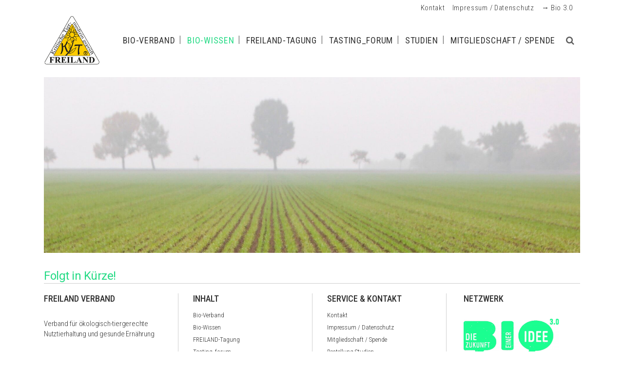

--- FILE ---
content_type: text/html; charset=UTF-8
request_url: https://www.freiland.or.at/bio-wissen/rezensionen/
body_size: 12261
content:
	<!DOCTYPE html>
<html lang="de">
<head>
	<meta charset="UTF-8" />
			<meta name="viewport" content="width=device-width,initial-scale=1,user-scalable=no">
		<title>Rezensionen - FREILAND VERBAND</title>

	
			
				
	<link rel="profile" href="http://gmpg.org/xfn/11"/>
		<link rel="shortcut icon" type="image/x-icon" href="http://dev3.biodreinull.at/wp-content/uploads/freiland_icon.png" />
	<link rel="apple-touch-icon" href="http://dev3.biodreinull.at/wp-content/uploads/freiland_icon.png" />
	<!--[if gte IE 9]>
	<style type="text/css">
		.gradient {
			filter: none;
		}
	</style>
	<![endif]-->

	<link href='//fonts.googleapis.com/css?family=Raleway:100,100italic,200,200italic,300,300italic,400,400italic,500,500italic,600,600italic,700,700italic,800,800italic,900,900italic|Crete+Round:100,100italic,200,200italic,300,300italic,400,400italic,500,500italic,600,600italic,700,700italic,800,800italic,900,900italic|Roboto+Condensed:100,100italic,200,200italic,300,300italic,400,400italic,500,500italic,600,600italic,700,700italic,800,800italic,900,900italic|Roboto:100,100italic,200,200italic,300,300italic,400,400italic,500,500italic,600,600italic,700,700italic,800,800italic,900,900italic|Source+Serif+Pro:100,100italic,200,200italic,300,300italic,400,400italic,500,500italic,600,600italic,700,700italic,800,800italic,900,900italic|Revalia:100,100italic,200,200italic,300,300italic,400,400italic,500,500italic,600,600italic,700,700italic,800,800italic,900,900italic&#038;subset=latin,latin-ext' rel='stylesheet' type='text/css' />
<meta name='robots' content='index, follow, max-image-preview:large, max-snippet:-1, max-video-preview:-1' />
	<style>img:is([sizes="auto" i], [sizes^="auto," i]) { contain-intrinsic-size: 3000px 1500px }</style>
	
	<!-- This site is optimized with the Yoast SEO plugin v24.9 - https://yoast.com/wordpress/plugins/seo/ -->
	<link rel="canonical" href="https://www.freiland.or.at/bio-wissen/rezensionen/" />
	<meta property="og:locale" content="de_DE" />
	<meta property="og:type" content="article" />
	<meta property="og:title" content="Rezensionen - FREILAND VERBAND" />
	<meta property="og:url" content="https://www.freiland.or.at/bio-wissen/rezensionen/" />
	<meta property="og:site_name" content="FREILAND VERBAND" />
	<meta property="article:modified_time" content="2018-08-29T15:34:53+00:00" />
	<meta name="twitter:card" content="summary_large_image" />
	<script type="application/ld+json" class="yoast-schema-graph">{"@context":"https://schema.org","@graph":[{"@type":"WebPage","@id":"https://www.freiland.or.at/bio-wissen/rezensionen/","url":"https://www.freiland.or.at/bio-wissen/rezensionen/","name":"Rezensionen - FREILAND VERBAND","isPartOf":{"@id":"https://www.freiland.or.at/#website"},"datePublished":"2018-07-29T13:21:12+00:00","dateModified":"2018-08-29T15:34:53+00:00","breadcrumb":{"@id":"https://www.freiland.or.at/bio-wissen/rezensionen/#breadcrumb"},"inLanguage":"de","potentialAction":[{"@type":"ReadAction","target":["https://www.freiland.or.at/bio-wissen/rezensionen/"]}]},{"@type":"BreadcrumbList","@id":"https://www.freiland.or.at/bio-wissen/rezensionen/#breadcrumb","itemListElement":[{"@type":"ListItem","position":1,"name":"Startseite","item":"https://www.freiland.or.at/"},{"@type":"ListItem","position":2,"name":"Bio-Wissen","item":"https://www.freiland.or.at/bio-wissen/"},{"@type":"ListItem","position":3,"name":"Rezensionen"}]},{"@type":"WebSite","@id":"https://www.freiland.or.at/#website","url":"https://www.freiland.or.at/","name":"FREILAND VERBAND","description":"• bio • tiergerecht • Österreich •","potentialAction":[{"@type":"SearchAction","target":{"@type":"EntryPoint","urlTemplate":"https://www.freiland.or.at/?s={search_term_string}"},"query-input":{"@type":"PropertyValueSpecification","valueRequired":true,"valueName":"search_term_string"}}],"inLanguage":"de"}]}</script>
	<!-- / Yoast SEO plugin. -->


<link rel="alternate" type="application/rss+xml" title="FREILAND VERBAND &raquo; Feed" href="https://www.freiland.or.at/feed/" />
<script type="text/javascript">
/* <![CDATA[ */
window._wpemojiSettings = {"baseUrl":"https:\/\/s.w.org\/images\/core\/emoji\/16.0.1\/72x72\/","ext":".png","svgUrl":"https:\/\/s.w.org\/images\/core\/emoji\/16.0.1\/svg\/","svgExt":".svg","source":{"concatemoji":"https:\/\/www.freiland.or.at\/wp-includes\/js\/wp-emoji-release.min.js?ver=6.8.3"}};
/*! This file is auto-generated */
!function(s,n){var o,i,e;function c(e){try{var t={supportTests:e,timestamp:(new Date).valueOf()};sessionStorage.setItem(o,JSON.stringify(t))}catch(e){}}function p(e,t,n){e.clearRect(0,0,e.canvas.width,e.canvas.height),e.fillText(t,0,0);var t=new Uint32Array(e.getImageData(0,0,e.canvas.width,e.canvas.height).data),a=(e.clearRect(0,0,e.canvas.width,e.canvas.height),e.fillText(n,0,0),new Uint32Array(e.getImageData(0,0,e.canvas.width,e.canvas.height).data));return t.every(function(e,t){return e===a[t]})}function u(e,t){e.clearRect(0,0,e.canvas.width,e.canvas.height),e.fillText(t,0,0);for(var n=e.getImageData(16,16,1,1),a=0;a<n.data.length;a++)if(0!==n.data[a])return!1;return!0}function f(e,t,n,a){switch(t){case"flag":return n(e,"\ud83c\udff3\ufe0f\u200d\u26a7\ufe0f","\ud83c\udff3\ufe0f\u200b\u26a7\ufe0f")?!1:!n(e,"\ud83c\udde8\ud83c\uddf6","\ud83c\udde8\u200b\ud83c\uddf6")&&!n(e,"\ud83c\udff4\udb40\udc67\udb40\udc62\udb40\udc65\udb40\udc6e\udb40\udc67\udb40\udc7f","\ud83c\udff4\u200b\udb40\udc67\u200b\udb40\udc62\u200b\udb40\udc65\u200b\udb40\udc6e\u200b\udb40\udc67\u200b\udb40\udc7f");case"emoji":return!a(e,"\ud83e\udedf")}return!1}function g(e,t,n,a){var r="undefined"!=typeof WorkerGlobalScope&&self instanceof WorkerGlobalScope?new OffscreenCanvas(300,150):s.createElement("canvas"),o=r.getContext("2d",{willReadFrequently:!0}),i=(o.textBaseline="top",o.font="600 32px Arial",{});return e.forEach(function(e){i[e]=t(o,e,n,a)}),i}function t(e){var t=s.createElement("script");t.src=e,t.defer=!0,s.head.appendChild(t)}"undefined"!=typeof Promise&&(o="wpEmojiSettingsSupports",i=["flag","emoji"],n.supports={everything:!0,everythingExceptFlag:!0},e=new Promise(function(e){s.addEventListener("DOMContentLoaded",e,{once:!0})}),new Promise(function(t){var n=function(){try{var e=JSON.parse(sessionStorage.getItem(o));if("object"==typeof e&&"number"==typeof e.timestamp&&(new Date).valueOf()<e.timestamp+604800&&"object"==typeof e.supportTests)return e.supportTests}catch(e){}return null}();if(!n){if("undefined"!=typeof Worker&&"undefined"!=typeof OffscreenCanvas&&"undefined"!=typeof URL&&URL.createObjectURL&&"undefined"!=typeof Blob)try{var e="postMessage("+g.toString()+"("+[JSON.stringify(i),f.toString(),p.toString(),u.toString()].join(",")+"));",a=new Blob([e],{type:"text/javascript"}),r=new Worker(URL.createObjectURL(a),{name:"wpTestEmojiSupports"});return void(r.onmessage=function(e){c(n=e.data),r.terminate(),t(n)})}catch(e){}c(n=g(i,f,p,u))}t(n)}).then(function(e){for(var t in e)n.supports[t]=e[t],n.supports.everything=n.supports.everything&&n.supports[t],"flag"!==t&&(n.supports.everythingExceptFlag=n.supports.everythingExceptFlag&&n.supports[t]);n.supports.everythingExceptFlag=n.supports.everythingExceptFlag&&!n.supports.flag,n.DOMReady=!1,n.readyCallback=function(){n.DOMReady=!0}}).then(function(){return e}).then(function(){var e;n.supports.everything||(n.readyCallback(),(e=n.source||{}).concatemoji?t(e.concatemoji):e.wpemoji&&e.twemoji&&(t(e.twemoji),t(e.wpemoji)))}))}((window,document),window._wpemojiSettings);
/* ]]> */
</script>
<style id='wp-emoji-styles-inline-css' type='text/css'>

	img.wp-smiley, img.emoji {
		display: inline !important;
		border: none !important;
		box-shadow: none !important;
		height: 1em !important;
		width: 1em !important;
		margin: 0 0.07em !important;
		vertical-align: -0.1em !important;
		background: none !important;
		padding: 0 !important;
	}
</style>
<link rel='stylesheet' id='wp-block-library-css' href='https://www.freiland.or.at/wp-includes/css/dist/block-library/style.min.css?ver=6.8.3' type='text/css' media='all' />
<style id='classic-theme-styles-inline-css' type='text/css'>
/*! This file is auto-generated */
.wp-block-button__link{color:#fff;background-color:#32373c;border-radius:9999px;box-shadow:none;text-decoration:none;padding:calc(.667em + 2px) calc(1.333em + 2px);font-size:1.125em}.wp-block-file__button{background:#32373c;color:#fff;text-decoration:none}
</style>
<style id='global-styles-inline-css' type='text/css'>
:root{--wp--preset--aspect-ratio--square: 1;--wp--preset--aspect-ratio--4-3: 4/3;--wp--preset--aspect-ratio--3-4: 3/4;--wp--preset--aspect-ratio--3-2: 3/2;--wp--preset--aspect-ratio--2-3: 2/3;--wp--preset--aspect-ratio--16-9: 16/9;--wp--preset--aspect-ratio--9-16: 9/16;--wp--preset--color--black: #000000;--wp--preset--color--cyan-bluish-gray: #abb8c3;--wp--preset--color--white: #ffffff;--wp--preset--color--pale-pink: #f78da7;--wp--preset--color--vivid-red: #cf2e2e;--wp--preset--color--luminous-vivid-orange: #ff6900;--wp--preset--color--luminous-vivid-amber: #fcb900;--wp--preset--color--light-green-cyan: #7bdcb5;--wp--preset--color--vivid-green-cyan: #00d084;--wp--preset--color--pale-cyan-blue: #8ed1fc;--wp--preset--color--vivid-cyan-blue: #0693e3;--wp--preset--color--vivid-purple: #9b51e0;--wp--preset--gradient--vivid-cyan-blue-to-vivid-purple: linear-gradient(135deg,rgba(6,147,227,1) 0%,rgb(155,81,224) 100%);--wp--preset--gradient--light-green-cyan-to-vivid-green-cyan: linear-gradient(135deg,rgb(122,220,180) 0%,rgb(0,208,130) 100%);--wp--preset--gradient--luminous-vivid-amber-to-luminous-vivid-orange: linear-gradient(135deg,rgba(252,185,0,1) 0%,rgba(255,105,0,1) 100%);--wp--preset--gradient--luminous-vivid-orange-to-vivid-red: linear-gradient(135deg,rgba(255,105,0,1) 0%,rgb(207,46,46) 100%);--wp--preset--gradient--very-light-gray-to-cyan-bluish-gray: linear-gradient(135deg,rgb(238,238,238) 0%,rgb(169,184,195) 100%);--wp--preset--gradient--cool-to-warm-spectrum: linear-gradient(135deg,rgb(74,234,220) 0%,rgb(151,120,209) 20%,rgb(207,42,186) 40%,rgb(238,44,130) 60%,rgb(251,105,98) 80%,rgb(254,248,76) 100%);--wp--preset--gradient--blush-light-purple: linear-gradient(135deg,rgb(255,206,236) 0%,rgb(152,150,240) 100%);--wp--preset--gradient--blush-bordeaux: linear-gradient(135deg,rgb(254,205,165) 0%,rgb(254,45,45) 50%,rgb(107,0,62) 100%);--wp--preset--gradient--luminous-dusk: linear-gradient(135deg,rgb(255,203,112) 0%,rgb(199,81,192) 50%,rgb(65,88,208) 100%);--wp--preset--gradient--pale-ocean: linear-gradient(135deg,rgb(255,245,203) 0%,rgb(182,227,212) 50%,rgb(51,167,181) 100%);--wp--preset--gradient--electric-grass: linear-gradient(135deg,rgb(202,248,128) 0%,rgb(113,206,126) 100%);--wp--preset--gradient--midnight: linear-gradient(135deg,rgb(2,3,129) 0%,rgb(40,116,252) 100%);--wp--preset--font-size--small: 13px;--wp--preset--font-size--medium: 20px;--wp--preset--font-size--large: 36px;--wp--preset--font-size--x-large: 42px;--wp--preset--spacing--20: 0.44rem;--wp--preset--spacing--30: 0.67rem;--wp--preset--spacing--40: 1rem;--wp--preset--spacing--50: 1.5rem;--wp--preset--spacing--60: 2.25rem;--wp--preset--spacing--70: 3.38rem;--wp--preset--spacing--80: 5.06rem;--wp--preset--shadow--natural: 6px 6px 9px rgba(0, 0, 0, 0.2);--wp--preset--shadow--deep: 12px 12px 50px rgba(0, 0, 0, 0.4);--wp--preset--shadow--sharp: 6px 6px 0px rgba(0, 0, 0, 0.2);--wp--preset--shadow--outlined: 6px 6px 0px -3px rgba(255, 255, 255, 1), 6px 6px rgba(0, 0, 0, 1);--wp--preset--shadow--crisp: 6px 6px 0px rgba(0, 0, 0, 1);}:where(.is-layout-flex){gap: 0.5em;}:where(.is-layout-grid){gap: 0.5em;}body .is-layout-flex{display: flex;}.is-layout-flex{flex-wrap: wrap;align-items: center;}.is-layout-flex > :is(*, div){margin: 0;}body .is-layout-grid{display: grid;}.is-layout-grid > :is(*, div){margin: 0;}:where(.wp-block-columns.is-layout-flex){gap: 2em;}:where(.wp-block-columns.is-layout-grid){gap: 2em;}:where(.wp-block-post-template.is-layout-flex){gap: 1.25em;}:where(.wp-block-post-template.is-layout-grid){gap: 1.25em;}.has-black-color{color: var(--wp--preset--color--black) !important;}.has-cyan-bluish-gray-color{color: var(--wp--preset--color--cyan-bluish-gray) !important;}.has-white-color{color: var(--wp--preset--color--white) !important;}.has-pale-pink-color{color: var(--wp--preset--color--pale-pink) !important;}.has-vivid-red-color{color: var(--wp--preset--color--vivid-red) !important;}.has-luminous-vivid-orange-color{color: var(--wp--preset--color--luminous-vivid-orange) !important;}.has-luminous-vivid-amber-color{color: var(--wp--preset--color--luminous-vivid-amber) !important;}.has-light-green-cyan-color{color: var(--wp--preset--color--light-green-cyan) !important;}.has-vivid-green-cyan-color{color: var(--wp--preset--color--vivid-green-cyan) !important;}.has-pale-cyan-blue-color{color: var(--wp--preset--color--pale-cyan-blue) !important;}.has-vivid-cyan-blue-color{color: var(--wp--preset--color--vivid-cyan-blue) !important;}.has-vivid-purple-color{color: var(--wp--preset--color--vivid-purple) !important;}.has-black-background-color{background-color: var(--wp--preset--color--black) !important;}.has-cyan-bluish-gray-background-color{background-color: var(--wp--preset--color--cyan-bluish-gray) !important;}.has-white-background-color{background-color: var(--wp--preset--color--white) !important;}.has-pale-pink-background-color{background-color: var(--wp--preset--color--pale-pink) !important;}.has-vivid-red-background-color{background-color: var(--wp--preset--color--vivid-red) !important;}.has-luminous-vivid-orange-background-color{background-color: var(--wp--preset--color--luminous-vivid-orange) !important;}.has-luminous-vivid-amber-background-color{background-color: var(--wp--preset--color--luminous-vivid-amber) !important;}.has-light-green-cyan-background-color{background-color: var(--wp--preset--color--light-green-cyan) !important;}.has-vivid-green-cyan-background-color{background-color: var(--wp--preset--color--vivid-green-cyan) !important;}.has-pale-cyan-blue-background-color{background-color: var(--wp--preset--color--pale-cyan-blue) !important;}.has-vivid-cyan-blue-background-color{background-color: var(--wp--preset--color--vivid-cyan-blue) !important;}.has-vivid-purple-background-color{background-color: var(--wp--preset--color--vivid-purple) !important;}.has-black-border-color{border-color: var(--wp--preset--color--black) !important;}.has-cyan-bluish-gray-border-color{border-color: var(--wp--preset--color--cyan-bluish-gray) !important;}.has-white-border-color{border-color: var(--wp--preset--color--white) !important;}.has-pale-pink-border-color{border-color: var(--wp--preset--color--pale-pink) !important;}.has-vivid-red-border-color{border-color: var(--wp--preset--color--vivid-red) !important;}.has-luminous-vivid-orange-border-color{border-color: var(--wp--preset--color--luminous-vivid-orange) !important;}.has-luminous-vivid-amber-border-color{border-color: var(--wp--preset--color--luminous-vivid-amber) !important;}.has-light-green-cyan-border-color{border-color: var(--wp--preset--color--light-green-cyan) !important;}.has-vivid-green-cyan-border-color{border-color: var(--wp--preset--color--vivid-green-cyan) !important;}.has-pale-cyan-blue-border-color{border-color: var(--wp--preset--color--pale-cyan-blue) !important;}.has-vivid-cyan-blue-border-color{border-color: var(--wp--preset--color--vivid-cyan-blue) !important;}.has-vivid-purple-border-color{border-color: var(--wp--preset--color--vivid-purple) !important;}.has-vivid-cyan-blue-to-vivid-purple-gradient-background{background: var(--wp--preset--gradient--vivid-cyan-blue-to-vivid-purple) !important;}.has-light-green-cyan-to-vivid-green-cyan-gradient-background{background: var(--wp--preset--gradient--light-green-cyan-to-vivid-green-cyan) !important;}.has-luminous-vivid-amber-to-luminous-vivid-orange-gradient-background{background: var(--wp--preset--gradient--luminous-vivid-amber-to-luminous-vivid-orange) !important;}.has-luminous-vivid-orange-to-vivid-red-gradient-background{background: var(--wp--preset--gradient--luminous-vivid-orange-to-vivid-red) !important;}.has-very-light-gray-to-cyan-bluish-gray-gradient-background{background: var(--wp--preset--gradient--very-light-gray-to-cyan-bluish-gray) !important;}.has-cool-to-warm-spectrum-gradient-background{background: var(--wp--preset--gradient--cool-to-warm-spectrum) !important;}.has-blush-light-purple-gradient-background{background: var(--wp--preset--gradient--blush-light-purple) !important;}.has-blush-bordeaux-gradient-background{background: var(--wp--preset--gradient--blush-bordeaux) !important;}.has-luminous-dusk-gradient-background{background: var(--wp--preset--gradient--luminous-dusk) !important;}.has-pale-ocean-gradient-background{background: var(--wp--preset--gradient--pale-ocean) !important;}.has-electric-grass-gradient-background{background: var(--wp--preset--gradient--electric-grass) !important;}.has-midnight-gradient-background{background: var(--wp--preset--gradient--midnight) !important;}.has-small-font-size{font-size: var(--wp--preset--font-size--small) !important;}.has-medium-font-size{font-size: var(--wp--preset--font-size--medium) !important;}.has-large-font-size{font-size: var(--wp--preset--font-size--large) !important;}.has-x-large-font-size{font-size: var(--wp--preset--font-size--x-large) !important;}
:where(.wp-block-post-template.is-layout-flex){gap: 1.25em;}:where(.wp-block-post-template.is-layout-grid){gap: 1.25em;}
:where(.wp-block-columns.is-layout-flex){gap: 2em;}:where(.wp-block-columns.is-layout-grid){gap: 2em;}
:root :where(.wp-block-pullquote){font-size: 1.5em;line-height: 1.6;}
</style>
<link rel='stylesheet' id='contact-form-7-css' href='https://www.freiland.or.at/wp-content/plugins/contact-form-7/includes/css/styles.css?ver=6.0.6' type='text/css' media='all' />
<link rel='stylesheet' id='rs-plugin-settings-css' href='https://www.freiland.or.at/wp-content/plugins/revslider/public/assets/css/settings.css?ver=5.4.8' type='text/css' media='all' />
<style id='rs-plugin-settings-inline-css' type='text/css'>
#rs-demo-id {}
</style>
<link rel='stylesheet' id='qode_default_style-css' href='https://www.freiland.or.at/wp-content/themes/stockholm/style.css?ver=6.8.3' type='text/css' media='all' />
<link rel='stylesheet' id='qode_stylesheet-css' href='https://www.freiland.or.at/wp-content/themes/stockholm/css/stylesheet.min.css?ver=6.8.3' type='text/css' media='all' />
<link rel='stylesheet' id='qode_style_dynamic-css' href='https://www.freiland.or.at/wp-content/themes/stockholm/css/style_dynamic.css?ver=1561730765' type='text/css' media='all' />
<link rel='stylesheet' id='qode_font-awesome-css' href='https://www.freiland.or.at/wp-content/themes/stockholm/css/font-awesome/css/font-awesome.min.css?ver=6.8.3' type='text/css' media='all' />
<link rel='stylesheet' id='qode_elegant-icons-css' href='https://www.freiland.or.at/wp-content/themes/stockholm/css/elegant-icons/style.min.css?ver=6.8.3' type='text/css' media='all' />
<link rel='stylesheet' id='qode_linear-icons-css' href='https://www.freiland.or.at/wp-content/themes/stockholm/css/linear-icons/style.css?ver=6.8.3' type='text/css' media='all' />
<link rel='stylesheet' id='mediaelement-css' href='https://www.freiland.or.at/wp-includes/js/mediaelement/mediaelementplayer-legacy.min.css?ver=4.2.17' type='text/css' media='all' />
<link rel='stylesheet' id='wp-mediaelement-css' href='https://www.freiland.or.at/wp-includes/js/mediaelement/wp-mediaelement.min.css?ver=6.8.3' type='text/css' media='all' />
<link rel='stylesheet' id='qode_responsive-css' href='https://www.freiland.or.at/wp-content/themes/stockholm/css/responsive.min.css?ver=6.8.3' type='text/css' media='all' />
<link rel='stylesheet' id='qode_style_dynamic_responsive-css' href='https://www.freiland.or.at/wp-content/themes/stockholm/css/style_dynamic_responsive.css?ver=1561730765' type='text/css' media='all' />
<link rel='stylesheet' id='js_composer_front-css' href='https://www.freiland.or.at/wp-content/plugins/js_composer/assets/css/js_composer.min.css?ver=8.4.1' type='text/css' media='all' />
<link rel='stylesheet' id='qode_custom_css-css' href='https://www.freiland.or.at/wp-content/themes/stockholm/css/custom_css.css?ver=1561730765' type='text/css' media='all' />
<link rel='stylesheet' id='qode_webkit-css' href='https://www.freiland.or.at/wp-content/themes/stockholm/css/webkit_stylesheet.css?ver=6.8.3' type='text/css' media='all' />
<link rel='stylesheet' id='wpmm-frontend-css' href='https://www.freiland.or.at/wp-content/plugins/wp-mega-menu-pro/css/style.css?ver=6.8.3' type='text/css' media='all' />
<link rel='stylesheet' id='wpmm-responsive-stylesheet-css' href='https://www.freiland.or.at/wp-content/plugins/wp-mega-menu-pro/css/responsive.css?ver=6.8.3' type='text/css' media='all' />
<link rel='stylesheet' id='wpmm-default-responsive-stylesheet-css' href='https://www.freiland.or.at/wp-content/plugins/wp-mega-menu-pro/css/default-responsive.css?ver=6.8.3' type='text/css' media='all' />
<link rel='stylesheet' id='wpmm-animate-css-css' href='https://www.freiland.or.at/wp-content/plugins/wp-mega-menu-pro/css/animate.css?ver=1.1.2' type='text/css' media='all' />
<link rel='stylesheet' id='wpmm-colorbox-css' href='https://www.freiland.or.at/wp-content/plugins/wp-mega-menu-pro/css/colorbox.css?ver=1.1.2' type='text/css' media='all' />
<link rel='stylesheet' id='wpmm-frontwalker-stylesheet-css' href='https://www.freiland.or.at/wp-content/plugins/wp-mega-menu-pro/css/frontend_walker.css?ver=1.1.2' type='text/css' media='all' />
<link rel='stylesheet' id='wpmm-google-fonts-style-css' href='//fonts.googleapis.com/css?family=Open+Sans%3A400%2C300%2C300italic%2C400italic%2C600%2C600italic%2C700&#038;ver=6.8.3' type='text/css' media='all' />
<link rel='stylesheet' id='wpmm-bxslider-style-css' href='https://www.freiland.or.at/wp-content/plugins/wp-mega-menu-pro/css/jquery.bxslider.css?ver=1.1.2' type='text/css' media='all' />
<link rel='stylesheet' id='wpmegamenu-fontawesomes-css' href='https://www.freiland.or.at/wp-content/plugins/wp-mega-menu-pro/css/wpmm-icons/font-awesome/font-awesome.css?ver=1.1.2' type='text/css' media='all' />
<link rel='stylesheet' id='wpmegamenu-flaticons-css' href='https://www.freiland.or.at/wp-content/plugins/wp-mega-menu-pro/css/wpmm-icons/flaticons/flaticon.css?ver=1.1.2' type='text/css' media='all' />
<link rel='stylesheet' id='wpmegamenu-icomoon-css' href='https://www.freiland.or.at/wp-content/plugins/wp-mega-menu-pro/css/wpmm-icons/icomoon/icomoon.css?ver=1.1.2' type='text/css' media='all' />
<link rel='stylesheet' id='wpmegamenu-linecon-css-css' href='https://www.freiland.or.at/wp-content/plugins/wp-mega-menu-pro/css/wpmm-icons/linecon/linecon.css?ver=1.1.2' type='text/css' media='all' />
<link rel='stylesheet' id='wpmegamenu-genericons-css' href='https://www.freiland.or.at/wp-content/plugins/wp-mega-menu-pro/css/wpmm-icons/genericons.css?ver=1.1.2' type='text/css' media='all' />
<link rel='stylesheet' id='dashicons-css' href='https://www.freiland.or.at/wp-includes/css/dashicons.min.css?ver=6.8.3' type='text/css' media='all' />
<script type="text/javascript" src="https://www.freiland.or.at/wp-includes/js/jquery/jquery.min.js?ver=3.7.1" id="jquery-core-js"></script>
<script type="text/javascript" src="https://www.freiland.or.at/wp-includes/js/jquery/jquery-migrate.min.js?ver=3.4.1" id="jquery-migrate-js"></script>
<script type="text/javascript" src="https://www.freiland.or.at/wp-content/plugins/revslider/public/assets/js/jquery.themepunch.tools.min.js?ver=5.4.8" id="tp-tools-js"></script>
<script type="text/javascript" src="https://www.freiland.or.at/wp-content/plugins/revslider/public/assets/js/jquery.themepunch.revolution.min.js?ver=5.4.8" id="revmin-js"></script>
<script type="text/javascript" src="https://www.freiland.or.at/wp-content/plugins/wp-mega-menu-pro/js/jquery.bxslider.min.js?ver=1.1.2" id="wpmm-jquery-bxslider-min-js"></script>
<script type="text/javascript" src="https://www.freiland.or.at/wp-content/plugins/wp-mega-menu-pro/js/jquery.actual.js?ver=1.1.2" id="wp_megamenu_actual_scripts-js"></script>
<script type="text/javascript" src="https://www.freiland.or.at/wp-content/plugins/wp-mega-menu-pro/js/jquery.colorbox.js?ver=1.1.2" id="wp_megamenu_colorbox-js"></script>
<script type="text/javascript" id="wp_megamenu-frontend_scripts-js-extra">
/* <![CDATA[ */
var wp_megamenu_params = {"wpmm_mobile_toggle_option":"toggle_standard","wpmm_enable_rtl":"0","wpmm_event_behavior":"click_submenu","wpmm_ajaxurl":"https:\/\/www.freiland.or.at\/wp-admin\/admin-ajax.php","wpmm_ajax_nonce":"c9cff8a553","check_woocommerce_enabled":"false","wpmm_mlabel_animation_type":"none","wpmm_animation_delay":"2s","wpmm_animation_duration":"3s","wpmm_animation_iteration_count":"1","enable_mobile":"1","wpmm_sticky_opacity":"0","wpmm_sticky_offset":"","wpmm_sticky_zindex":"9999"};
/* ]]> */
</script>
<script type="text/javascript" src="https://www.freiland.or.at/wp-content/plugins/wp-mega-menu-pro/js/frontend.js?ver=1.1.2" id="wp_megamenu-frontend_scripts-js"></script>
<script type="text/javascript" src="https://www.freiland.or.at/wp-content/plugins/wp-mega-menu-pro/js/jquery.validate.js?ver=1.1.2" id="wp_megamenu_validate_scripts-js"></script>
<script type="text/javascript" id="wpmm_ajax-auth-script-js-extra">
/* <![CDATA[ */
var wp_megamenu_ajax_auth_object = {"ajaxurl":"https:\/\/www.freiland.or.at\/wp-admin\/admin-ajax.php","redirecturl":"https:\/\/www.freiland.or.at","loadingmessage":"Sending user info, please wait..."};
/* ]]> */
</script>
<script type="text/javascript" src="https://www.freiland.or.at/wp-content/plugins/wp-mega-menu-pro/js/ajax-auth-script.js?ver=1.1.2" id="wpmm_ajax-auth-script-js"></script>
<script></script><link rel="https://api.w.org/" href="https://www.freiland.or.at/wp-json/" /><link rel="alternate" title="JSON" type="application/json" href="https://www.freiland.or.at/wp-json/wp/v2/pages/94" /><link rel="EditURI" type="application/rsd+xml" title="RSD" href="https://www.freiland.or.at/xmlrpc.php?rsd" />
<meta name="generator" content="WordPress 6.8.3" />
<link rel='shortlink' href='https://www.freiland.or.at/?p=94' />
<link rel="alternate" title="oEmbed (JSON)" type="application/json+oembed" href="https://www.freiland.or.at/wp-json/oembed/1.0/embed?url=https%3A%2F%2Fwww.freiland.or.at%2Fbio-wissen%2Frezensionen%2F" />
<link rel="alternate" title="oEmbed (XML)" type="text/xml+oembed" href="https://www.freiland.or.at/wp-json/oembed/1.0/embed?url=https%3A%2F%2Fwww.freiland.or.at%2Fbio-wissen%2Frezensionen%2F&#038;format=xml" />
<style type='text/css'>      .wp-megamenu-main-wrapper .wpmm-mega-menu-icon{
      font-size: 13px;
      }
      </style><meta name="generator" content="Powered by WPBakery Page Builder - drag and drop page builder for WordPress."/>
<meta name="generator" content="Powered by Slider Revolution 5.4.8 - responsive, Mobile-Friendly Slider Plugin for WordPress with comfortable drag and drop interface." />
<script type="text/javascript">function setREVStartSize(e){									
						try{ e.c=jQuery(e.c);var i=jQuery(window).width(),t=9999,r=0,n=0,l=0,f=0,s=0,h=0;
							if(e.responsiveLevels&&(jQuery.each(e.responsiveLevels,function(e,f){f>i&&(t=r=f,l=e),i>f&&f>r&&(r=f,n=e)}),t>r&&(l=n)),f=e.gridheight[l]||e.gridheight[0]||e.gridheight,s=e.gridwidth[l]||e.gridwidth[0]||e.gridwidth,h=i/s,h=h>1?1:h,f=Math.round(h*f),"fullscreen"==e.sliderLayout){var u=(e.c.width(),jQuery(window).height());if(void 0!=e.fullScreenOffsetContainer){var c=e.fullScreenOffsetContainer.split(",");if (c) jQuery.each(c,function(e,i){u=jQuery(i).length>0?u-jQuery(i).outerHeight(!0):u}),e.fullScreenOffset.split("%").length>1&&void 0!=e.fullScreenOffset&&e.fullScreenOffset.length>0?u-=jQuery(window).height()*parseInt(e.fullScreenOffset,0)/100:void 0!=e.fullScreenOffset&&e.fullScreenOffset.length>0&&(u-=parseInt(e.fullScreenOffset,0))}f=u}else void 0!=e.minHeight&&f<e.minHeight&&(f=e.minHeight);e.c.closest(".rev_slider_wrapper").css({height:f})					
						}catch(d){console.log("Failure at Presize of Slider:"+d)}						
					};</script>
<noscript><style> .wpb_animate_when_almost_visible { opacity: 1; }</style></noscript>
</head>

<body class="wp-singular page-template-default page page-id-94 page-child parent-pageid-12 wp-theme-stockholm  select-theme-ver-4.5 smooth_scroll header_top_hide_on_mobile wpb-js-composer js-comp-ver-8.4.1 vc_responsive">

<div class="wrapper">
<div class="wrapper_inner">
<!-- Google Analytics start -->
<!-- Google Analytics end -->

	<header class="page_header scrolled_not_transparent has_top scroll_header_top_area  regular">
		<div class="header_inner clearfix">

		<div class="header_top_bottom_holder">
					<div class="header_top clearfix" style='' >
								<div class="container">
					<div class="container_inner clearfix" >
												<div class="left">
							<div class="inner">
															</div>
						</div>
						<div class="right">
							<div class="inner">
								<div class="header-widget widget_nav_menu header-right-widget"><div class="menu-topnavi-container"><ul id="menu-topnavi" class="menu"><li id="menu-item-128" class="menu-item menu-item-type-post_type menu-item-object-page menu-item-128"><a href="https://www.freiland.or.at/kontakt/">Kontakt</a></li>
<li id="menu-item-127" class="menu-item menu-item-type-post_type menu-item-object-page menu-item-127"><a href="https://www.freiland.or.at/impressum-datenschutz/">Impressum / Datenschutz</a></li>
<li id="menu-item-192" class="menu-item menu-item-type-custom menu-item-object-custom menu-item-192"><a href="http://www.biodreinull.at">→ Bio 3.0</a></li>
</ul></div></div>							</div>
						</div>
											</div>
				</div>
						</div>
				<div class="header_bottom clearfix" style='' >
						<div class="container">
				<div class="container_inner clearfix" >
					                    					<div class="header_inner_left">
                        													<div class="mobile_menu_button"><span><i class="fa fa-bars"></i></span></div>
												<div class="logo_wrapper">
														<div class="q_logo"><a href="https://www.freiland.or.at/"><img class="normal" src="https://www.freiland.or.at/wp-content/uploads/freiland_klein.png" alt="Logo"/><img class="light" src="https://www.freiland.or.at/wp-content/uploads/freiland_klein.png" alt="Logo"/><img class="dark" src="https://www.freiland.or.at/wp-content/uploads/freiland_klein.png" alt="Logo"/><img class="sticky" src="https://www.freiland.or.at/wp-content/uploads/freiland_klein.png" alt="Logo"/></a></div>
                            						</div>
						                        					</div>
										                                                							<div class="header_inner_right">
								<div class="side_menu_button_wrapper right">
																											<div class="side_menu_button">
																					<a class="search_button fullscreen_search" href="javascript:void(0)">
												<i class="fa fa-search"></i>											</a>
																																							</div>
								</div>
							</div>
																		<nav class="main_menu drop_down   right">
							<ul id="menu-hauptmenue" class=""><li id="nav-menu-item-32" class="menu-item menu-item-type-post_type menu-item-object-page menu-item-has-children  has_sub narrow"><a href="https://www.freiland.or.at/bio-verband/" class=""><i class="menu_icon fa blank"></i><span class="menu-text">Bio-Verband</span><span class="plus"></span></a>
<div class="second"><div class="inner"><ul>
	<li id="nav-menu-item-133" class="menu-item menu-item-type-post_type menu-item-object-page "><a href="https://www.freiland.or.at/bio-verband/vision-mission/" class=""><i class="menu_icon fa blank"></i><span class="menu-text">Vision / Mission</span><span class="plus"></span></a></li>
	<li id="nav-menu-item-130" class="menu-item menu-item-type-post_type menu-item-object-page "><a href="https://www.freiland.or.at/bio-verband/geschichte/" class=""><i class="menu_icon fa blank"></i><span class="menu-text">Geschichte</span><span class="plus"></span></a></li>
	<li id="nav-menu-item-136" class="menu-item menu-item-type-post_type menu-item-object-page "><a href="https://www.freiland.or.at/bio-verband/freiland-philosophie/" class=""><i class="menu_icon fa blank"></i><span class="menu-text">Philosophie</span><span class="plus"></span></a></li>
	<li id="nav-menu-item-129" class="menu-item menu-item-type-post_type menu-item-object-page "><a href="https://www.freiland.or.at/bio-verband/anliegen-aufgaben/" class=""><i class="menu_icon fa blank"></i><span class="menu-text">Anliegen / Aufgaben</span><span class="plus"></span></a></li>
	<li id="nav-menu-item-132" class="menu-item menu-item-type-post_type menu-item-object-page "><a href="https://www.freiland.or.at/bio-verband/richtlinien/" class=""><i class="menu_icon fa blank"></i><span class="menu-text">Richtlinien</span><span class="plus"></span></a></li>
	<li id="nav-menu-item-131" class="menu-item menu-item-type-post_type menu-item-object-page menu-item-has-children sub"><a href="https://www.freiland.or.at/bio-verband/hintergruende/" class=""><i class="menu_icon fa blank"></i><span class="menu-text">Hintergründe</span><span class="plus"></span><i class="q_menu_arrow fa fa-angle-right"></i></a>
	<ul>
		<li id="nav-menu-item-141" class="menu-item menu-item-type-post_type menu-item-object-page "><a href="https://www.freiland.or.at/bio-verband/hintergruende/tierschutz/" class=""><i class="menu_icon fa blank"></i><span class="menu-text">Tierschutz</span><span class="plus"></span></a></li>
		<li id="nav-menu-item-137" class="menu-item menu-item-type-post_type menu-item-object-page "><a href="https://www.freiland.or.at/bio-verband/hintergruende/bio-landwirtschaft/" class=""><i class="menu_icon fa blank"></i><span class="menu-text">Bio-Landwirtschaft</span><span class="plus"></span></a></li>
		<li id="nav-menu-item-138" class="menu-item menu-item-type-post_type menu-item-object-page "><a href="https://www.freiland.or.at/bio-verband/hintergruende/ernaehrung/" class=""><i class="menu_icon fa blank"></i><span class="menu-text">Tierhaltung</span><span class="plus"></span></a></li>
	</ul>
</li>
</ul></div></div>
</li>
<li id="nav-menu-item-31" class="menu-item menu-item-type-post_type menu-item-object-page current-page-ancestor current-menu-ancestor current-menu-parent current-page-parent current_page_parent current_page_ancestor menu-item-has-children active has_sub narrow"><a href="https://www.freiland.or.at/bio-wissen/" class=" current "><i class="menu_icon fa blank"></i><span class="menu-text">Bio-Wissen</span><span class="plus"></span></a>
<div class="second"><div class="inner"><ul>
	<li id="nav-menu-item-142" class="menu-item menu-item-type-post_type menu-item-object-page "><a href="https://www.freiland.or.at/bio-wissen/bio-fibel/" class=""><i class="menu_icon fa blank"></i><span class="menu-text">Bio-Fibel</span><span class="plus"></span></a></li>
	<li id="nav-menu-item-147" class="menu-item menu-item-type-post_type menu-item-object-page menu-item-has-children sub"><a href="https://www.freiland.or.at/bio-wissen/tagungsbaende/" class=""><i class="menu_icon fa blank"></i><span class="menu-text">Tagungsbände</span><span class="plus"></span><i class="q_menu_arrow fa fa-angle-right"></i></a>
	<ul>
		<li id="nav-menu-item-151" class="menu-item menu-item-type-post_type menu-item-object-page "><a href="https://www.freiland.or.at/bio-wissen/tagungsbaende/bestellformular/" class=""><i class="menu_icon fa blank"></i><span class="menu-text">Bestellformular</span><span class="plus"></span></a></li>
	</ul>
</li>
	<li id="nav-menu-item-146" class="menu-item menu-item-type-post_type menu-item-object-page menu-item-has-children sub"><a href="https://www.freiland.or.at/bio-wissen/studien/" class=""><i class="menu_icon fa blank"></i><span class="menu-text">Studien</span><span class="plus"></span><i class="q_menu_arrow fa fa-angle-right"></i></a>
	<ul>
		<li id="nav-menu-item-152" class="menu-item menu-item-type-post_type menu-item-object-page "><a href="https://www.freiland.or.at/bio-wissen/studien/bestellformular/" class=""><i class="menu_icon fa blank"></i><span class="menu-text">Bestellformular</span><span class="plus"></span></a></li>
	</ul>
</li>
	<li id="nav-menu-item-143" class="menu-item menu-item-type-post_type menu-item-object-page menu-item-has-children sub"><a href="https://www.freiland.or.at/bio-wissen/bio-groessen/" class=""><i class="menu_icon fa blank"></i><span class="menu-text">Bio-Größen</span><span class="plus"></span><i class="q_menu_arrow fa fa-angle-right"></i></a>
	<ul>
		<li id="nav-menu-item-154" class="menu-item menu-item-type-post_type menu-item-object-page "><a href="https://www.freiland.or.at/bio-wissen/bio-groessen/bio-wissen-org/" class=""><i class="menu_icon fa blank"></i><span class="menu-text">bio-wissen.org</span><span class="plus"></span></a></li>
		<li id="nav-menu-item-153" class="menu-item menu-item-type-post_type menu-item-object-page "><a href="https://www.freiland.or.at/bio-wissen/bio-groessen/bestellformular/" class=""><i class="menu_icon fa blank"></i><span class="menu-text">Bestellformular</span><span class="plus"></span></a></li>
	</ul>
</li>
	<li id="nav-menu-item-148" class="menu-item menu-item-type-post_type menu-item-object-page menu-item-has-children sub"><a href="https://www.freiland.or.at/bio-wissen/bio-modelle/" class=""><i class="menu_icon fa blank"></i><span class="menu-text">Bio-Modelle</span><span class="plus"></span><i class="q_menu_arrow fa fa-angle-right"></i></a>
	<ul>
		<li id="nav-menu-item-155" class="menu-item menu-item-type-post_type menu-item-object-page "><a href="https://www.freiland.or.at/bio-wissen/bio-modelle/bio-wissen-org/" class=""><i class="menu_icon fa blank"></i><span class="menu-text">bio-wissen.org</span><span class="plus"></span></a></li>
	</ul>
</li>
	<li id="nav-menu-item-144" class="menu-item menu-item-type-post_type menu-item-object-page menu-item-has-children sub"><a href="https://www.freiland.or.at/bio-wissen/bio-rechner/" class=""><i class="menu_icon fa blank"></i><span class="menu-text">Bio-Rechner</span><span class="plus"></span><i class="q_menu_arrow fa fa-angle-right"></i></a>
	<ul>
		<li id="nav-menu-item-157" class="menu-item menu-item-type-post_type menu-item-object-page "><a href="https://www.freiland.or.at/bio-wissen/bio-rechner/bio-wissen-org/" class=""><i class="menu_icon fa blank"></i><span class="menu-text">bio-wissen.org</span><span class="plus"></span></a></li>
		<li id="nav-menu-item-156" class="menu-item menu-item-type-post_type menu-item-object-page "><a href="https://www.freiland.or.at/bio-wissen/bio-rechner/bestellformular/" class=""><i class="menu_icon fa blank"></i><span class="menu-text">Bestellformular</span><span class="plus"></span></a></li>
	</ul>
</li>
	<li id="nav-menu-item-145" class="menu-item menu-item-type-post_type menu-item-object-page current-menu-item page_item page-item-94 current_page_item "><a href="https://www.freiland.or.at/bio-wissen/rezensionen/" class=""><i class="menu_icon fa blank"></i><span class="menu-text">Rezensionen</span><span class="plus"></span></a></li>
</ul></div></div>
</li>
<li id="nav-menu-item-30" class="menu-item menu-item-type-post_type menu-item-object-page menu-item-has-children  has_sub narrow"><a href="https://www.freiland.or.at/freiland-tagung/" class=""><i class="menu_icon fa blank"></i><span class="menu-text">FREILAND-Tagung</span><span class="plus"></span></a>
<div class="second"><div class="inner"><ul>
	<li id="nav-menu-item-159" class="menu-item menu-item-type-post_type menu-item-object-page "><a href="https://www.freiland.or.at/freiland-tagung/32-freiland-tagung/" class=""><i class="menu_icon fa blank"></i><span class="menu-text">Programm</span><span class="plus"></span></a></li>
	<li id="nav-menu-item-158" class="menu-item menu-item-type-post_type menu-item-object-page menu-item-has-children sub"><a href="https://www.freiland.or.at/freiland-tagung/anmeldung-freiland-tagung/" class=""><i class="menu_icon fa blank"></i><span class="menu-text">Anmeldung</span><span class="plus"></span><i class="q_menu_arrow fa fa-angle-right"></i></a>
	<ul>
		<li id="nav-menu-item-161" class="menu-item menu-item-type-post_type menu-item-object-page "><a href="https://www.freiland.or.at/freiland-tagung/anmeldung-freiland-tagung/anmeldeformular/" class=""><i class="menu_icon fa blank"></i><span class="menu-text">Anmeldeformular</span><span class="plus"></span></a></li>
	</ul>
</li>
	<li id="nav-menu-item-160" class="menu-item menu-item-type-post_type menu-item-object-page menu-item-has-children sub"><a href="https://www.freiland.or.at/freiland-tagung/tagungsbaende/" class=""><i class="menu_icon fa blank"></i><span class="menu-text">Tagungsbände</span><span class="plus"></span><i class="q_menu_arrow fa fa-angle-right"></i></a>
	<ul>
		<li id="nav-menu-item-162" class="menu-item menu-item-type-post_type menu-item-object-page "><a href="https://www.freiland.or.at/freiland-tagung/tagungsbaende/bestellfomular/" class=""><i class="menu_icon fa blank"></i><span class="menu-text">Bestellfomular</span><span class="plus"></span></a></li>
	</ul>
</li>
</ul></div></div>
</li>
<li id="nav-menu-item-29" class="menu-item menu-item-type-post_type menu-item-object-page menu-item-has-children  has_sub narrow"><a href="https://www.freiland.or.at/tasting_forum/" class=""><i class="menu_icon fa blank"></i><span class="menu-text">Tasting_forum</span><span class="plus"></span></a>
<div class="second"><div class="inner"><ul>
	<li id="nav-menu-item-163" class="menu-item menu-item-type-post_type menu-item-object-page menu-item-has-children sub"><a href="https://www.freiland.or.at/tasting_forum/anmeldung-interesse/" class=""><i class="menu_icon fa blank"></i><span class="menu-text">Anmeldung / Interesse</span><span class="plus"></span><i class="q_menu_arrow fa fa-angle-right"></i></a>
	<ul>
		<li id="nav-menu-item-164" class="menu-item menu-item-type-post_type menu-item-object-page "><a href="https://www.freiland.or.at/tasting_forum/anmeldung-interesse/anmeldeformular/" class=""><i class="menu_icon fa blank"></i><span class="menu-text">Anmeldeformular</span><span class="plus"></span></a></li>
	</ul>
</li>
	<li id="nav-menu-item-165" class="menu-item menu-item-type-post_type menu-item-object-page menu-item-has-children sub"><a href="https://www.freiland.or.at/tasting_forum/nachbetrachtungen/" class=""><i class="menu_icon fa blank"></i><span class="menu-text">Nachbetrachtungen</span><span class="plus"></span><i class="q_menu_arrow fa fa-angle-right"></i></a>
	<ul>
		<li id="nav-menu-item-166" class="menu-item menu-item-type-post_type menu-item-object-page "><a href="https://www.freiland.or.at/tasting_forum/nachbetrachtungen/bio-3-0/" class=""><i class="menu_icon fa blank"></i><span class="menu-text">Bio 3.0</span><span class="plus"></span></a></li>
		<li id="nav-menu-item-167" class="menu-item menu-item-type-post_type menu-item-object-page "><a href="https://www.freiland.or.at/tasting_forum/nachbetrachtungen/flickr-album/" class=""><i class="menu_icon fa blank"></i><span class="menu-text">Flickr Album</span><span class="plus"></span></a></li>
	</ul>
</li>
</ul></div></div>
</li>
<li id="nav-menu-item-28" class="menu-item menu-item-type-post_type menu-item-object-page menu-item-has-children  has_sub narrow"><a href="https://www.freiland.or.at/studien/" class=""><i class="menu_icon fa blank"></i><span class="menu-text">Studien</span><span class="plus"></span></a>
<div class="second"><div class="inner"><ul>
	<li id="nav-menu-item-169" class="menu-item menu-item-type-post_type menu-item-object-page menu-item-has-children sub"><a href="https://www.freiland.or.at/studien/aktuelle-projekte/" class=""><i class="menu_icon fa blank"></i><span class="menu-text">Aktuelle Projekte</span><span class="plus"></span><i class="q_menu_arrow fa fa-angle-right"></i></a>
	<ul>
		<li id="nav-menu-item-170" class="menu-item menu-item-type-post_type menu-item-object-page "><a href="https://www.freiland.or.at/studien/aktuelle-projekte/bio-3-0/" class=""><i class="menu_icon fa blank"></i><span class="menu-text">Bio 3.0</span><span class="plus"></span></a></li>
	</ul>
</li>
	<li id="nav-menu-item-168" class="menu-item menu-item-type-post_type menu-item-object-page "><a href="https://www.freiland.or.at/studien/abgeschlossene-projekte/" class=""><i class="menu_icon fa blank"></i><span class="menu-text">Abgeschlossene Projekte</span><span class="plus"></span></a></li>
</ul></div></div>
</li>
<li id="nav-menu-item-27" class="menu-item menu-item-type-post_type menu-item-object-page menu-item-has-children  has_sub narrow"><a href="https://www.freiland.or.at/mitgliedschaft-spende/" class=""><i class="menu_icon fa blank"></i><span class="menu-text">Mitgliedschaft / Spende</span><span class="plus"></span></a>
<div class="second"><div class="inner"><ul>
	<li id="nav-menu-item-172" class="menu-item menu-item-type-post_type menu-item-object-page "><a href="https://www.freiland.or.at/mitgliedschaft-spende/konsumentinnen/" class=""><i class="menu_icon fa blank"></i><span class="menu-text">KonsumentInnen</span><span class="plus"></span></a></li>
	<li id="nav-menu-item-171" class="menu-item menu-item-type-post_type menu-item-object-page "><a href="https://www.freiland.or.at/mitgliedschaft-spende/baeuerinnen/" class=""><i class="menu_icon fa blank"></i><span class="menu-text">BäuerInnen</span><span class="plus"></span></a></li>
</ul></div></div>
</li>
</ul>						</nav>
												                        											<nav class="mobile_menu">
							<ul id="menu-hauptmenue-1" class=""><li id="mobile-menu-item-32" class="menu-item menu-item-type-post_type menu-item-object-page menu-item-has-children  has_sub"><a href="https://www.freiland.or.at/bio-verband/" class=""><span>Bio-Verband</span></a><span class="mobile_arrow"><i class="fa fa-angle-right"></i><i class="fa fa-angle-down"></i></span>
<ul class="sub_menu">
	<li id="mobile-menu-item-133" class="menu-item menu-item-type-post_type menu-item-object-page "><a href="https://www.freiland.or.at/bio-verband/vision-mission/" class=""><span>Vision / Mission</span></a><span class="mobile_arrow"><i class="fa fa-angle-right"></i><i class="fa fa-angle-down"></i></span></li>
	<li id="mobile-menu-item-130" class="menu-item menu-item-type-post_type menu-item-object-page "><a href="https://www.freiland.or.at/bio-verband/geschichte/" class=""><span>Geschichte</span></a><span class="mobile_arrow"><i class="fa fa-angle-right"></i><i class="fa fa-angle-down"></i></span></li>
	<li id="mobile-menu-item-136" class="menu-item menu-item-type-post_type menu-item-object-page "><a href="https://www.freiland.or.at/bio-verband/freiland-philosophie/" class=""><span>Philosophie</span></a><span class="mobile_arrow"><i class="fa fa-angle-right"></i><i class="fa fa-angle-down"></i></span></li>
	<li id="mobile-menu-item-129" class="menu-item menu-item-type-post_type menu-item-object-page "><a href="https://www.freiland.or.at/bio-verband/anliegen-aufgaben/" class=""><span>Anliegen / Aufgaben</span></a><span class="mobile_arrow"><i class="fa fa-angle-right"></i><i class="fa fa-angle-down"></i></span></li>
	<li id="mobile-menu-item-132" class="menu-item menu-item-type-post_type menu-item-object-page "><a href="https://www.freiland.or.at/bio-verband/richtlinien/" class=""><span>Richtlinien</span></a><span class="mobile_arrow"><i class="fa fa-angle-right"></i><i class="fa fa-angle-down"></i></span></li>
	<li id="mobile-menu-item-131" class="menu-item menu-item-type-post_type menu-item-object-page menu-item-has-children  has_sub"><a href="https://www.freiland.or.at/bio-verband/hintergruende/" class=""><span>Hintergründe</span></a><span class="mobile_arrow"><i class="fa fa-angle-right"></i><i class="fa fa-angle-down"></i></span>
	<ul class="sub_menu">
		<li id="mobile-menu-item-141" class="menu-item menu-item-type-post_type menu-item-object-page "><a href="https://www.freiland.or.at/bio-verband/hintergruende/tierschutz/" class=""><span>Tierschutz</span></a><span class="mobile_arrow"><i class="fa fa-angle-right"></i><i class="fa fa-angle-down"></i></span></li>
		<li id="mobile-menu-item-137" class="menu-item menu-item-type-post_type menu-item-object-page "><a href="https://www.freiland.or.at/bio-verband/hintergruende/bio-landwirtschaft/" class=""><span>Bio-Landwirtschaft</span></a><span class="mobile_arrow"><i class="fa fa-angle-right"></i><i class="fa fa-angle-down"></i></span></li>
		<li id="mobile-menu-item-138" class="menu-item menu-item-type-post_type menu-item-object-page "><a href="https://www.freiland.or.at/bio-verband/hintergruende/ernaehrung/" class=""><span>Tierhaltung</span></a><span class="mobile_arrow"><i class="fa fa-angle-right"></i><i class="fa fa-angle-down"></i></span></li>
	</ul>
</li>
</ul>
</li>
<li id="mobile-menu-item-31" class="menu-item menu-item-type-post_type menu-item-object-page current-page-ancestor current-menu-ancestor current-menu-parent current-page-parent current_page_parent current_page_ancestor menu-item-has-children active has_sub"><a href="https://www.freiland.or.at/bio-wissen/" class=" current "><span>Bio-Wissen</span></a><span class="mobile_arrow"><i class="fa fa-angle-right"></i><i class="fa fa-angle-down"></i></span>
<ul class="sub_menu">
	<li id="mobile-menu-item-142" class="menu-item menu-item-type-post_type menu-item-object-page "><a href="https://www.freiland.or.at/bio-wissen/bio-fibel/" class=""><span>Bio-Fibel</span></a><span class="mobile_arrow"><i class="fa fa-angle-right"></i><i class="fa fa-angle-down"></i></span></li>
	<li id="mobile-menu-item-147" class="menu-item menu-item-type-post_type menu-item-object-page menu-item-has-children  has_sub"><a href="https://www.freiland.or.at/bio-wissen/tagungsbaende/" class=""><span>Tagungsbände</span></a><span class="mobile_arrow"><i class="fa fa-angle-right"></i><i class="fa fa-angle-down"></i></span>
	<ul class="sub_menu">
		<li id="mobile-menu-item-151" class="menu-item menu-item-type-post_type menu-item-object-page "><a href="https://www.freiland.or.at/bio-wissen/tagungsbaende/bestellformular/" class=""><span>Bestellformular</span></a><span class="mobile_arrow"><i class="fa fa-angle-right"></i><i class="fa fa-angle-down"></i></span></li>
	</ul>
</li>
	<li id="mobile-menu-item-146" class="menu-item menu-item-type-post_type menu-item-object-page menu-item-has-children  has_sub"><a href="https://www.freiland.or.at/bio-wissen/studien/" class=""><span>Studien</span></a><span class="mobile_arrow"><i class="fa fa-angle-right"></i><i class="fa fa-angle-down"></i></span>
	<ul class="sub_menu">
		<li id="mobile-menu-item-152" class="menu-item menu-item-type-post_type menu-item-object-page "><a href="https://www.freiland.or.at/bio-wissen/studien/bestellformular/" class=""><span>Bestellformular</span></a><span class="mobile_arrow"><i class="fa fa-angle-right"></i><i class="fa fa-angle-down"></i></span></li>
	</ul>
</li>
	<li id="mobile-menu-item-143" class="menu-item menu-item-type-post_type menu-item-object-page menu-item-has-children  has_sub"><a href="https://www.freiland.or.at/bio-wissen/bio-groessen/" class=""><span>Bio-Größen</span></a><span class="mobile_arrow"><i class="fa fa-angle-right"></i><i class="fa fa-angle-down"></i></span>
	<ul class="sub_menu">
		<li id="mobile-menu-item-154" class="menu-item menu-item-type-post_type menu-item-object-page "><a href="https://www.freiland.or.at/bio-wissen/bio-groessen/bio-wissen-org/" class=""><span>bio-wissen.org</span></a><span class="mobile_arrow"><i class="fa fa-angle-right"></i><i class="fa fa-angle-down"></i></span></li>
		<li id="mobile-menu-item-153" class="menu-item menu-item-type-post_type menu-item-object-page "><a href="https://www.freiland.or.at/bio-wissen/bio-groessen/bestellformular/" class=""><span>Bestellformular</span></a><span class="mobile_arrow"><i class="fa fa-angle-right"></i><i class="fa fa-angle-down"></i></span></li>
	</ul>
</li>
	<li id="mobile-menu-item-148" class="menu-item menu-item-type-post_type menu-item-object-page menu-item-has-children  has_sub"><a href="https://www.freiland.or.at/bio-wissen/bio-modelle/" class=""><span>Bio-Modelle</span></a><span class="mobile_arrow"><i class="fa fa-angle-right"></i><i class="fa fa-angle-down"></i></span>
	<ul class="sub_menu">
		<li id="mobile-menu-item-155" class="menu-item menu-item-type-post_type menu-item-object-page "><a href="https://www.freiland.or.at/bio-wissen/bio-modelle/bio-wissen-org/" class=""><span>bio-wissen.org</span></a><span class="mobile_arrow"><i class="fa fa-angle-right"></i><i class="fa fa-angle-down"></i></span></li>
	</ul>
</li>
	<li id="mobile-menu-item-144" class="menu-item menu-item-type-post_type menu-item-object-page menu-item-has-children  has_sub"><a href="https://www.freiland.or.at/bio-wissen/bio-rechner/" class=""><span>Bio-Rechner</span></a><span class="mobile_arrow"><i class="fa fa-angle-right"></i><i class="fa fa-angle-down"></i></span>
	<ul class="sub_menu">
		<li id="mobile-menu-item-157" class="menu-item menu-item-type-post_type menu-item-object-page "><a href="https://www.freiland.or.at/bio-wissen/bio-rechner/bio-wissen-org/" class=""><span>bio-wissen.org</span></a><span class="mobile_arrow"><i class="fa fa-angle-right"></i><i class="fa fa-angle-down"></i></span></li>
		<li id="mobile-menu-item-156" class="menu-item menu-item-type-post_type menu-item-object-page "><a href="https://www.freiland.or.at/bio-wissen/bio-rechner/bestellformular/" class=""><span>Bestellformular</span></a><span class="mobile_arrow"><i class="fa fa-angle-right"></i><i class="fa fa-angle-down"></i></span></li>
	</ul>
</li>
	<li id="mobile-menu-item-145" class="menu-item menu-item-type-post_type menu-item-object-page current-menu-item page_item page-item-94 current_page_item "><a href="https://www.freiland.or.at/bio-wissen/rezensionen/" class=""><span>Rezensionen</span></a><span class="mobile_arrow"><i class="fa fa-angle-right"></i><i class="fa fa-angle-down"></i></span></li>
</ul>
</li>
<li id="mobile-menu-item-30" class="menu-item menu-item-type-post_type menu-item-object-page menu-item-has-children  has_sub"><a href="https://www.freiland.or.at/freiland-tagung/" class=""><span>FREILAND-Tagung</span></a><span class="mobile_arrow"><i class="fa fa-angle-right"></i><i class="fa fa-angle-down"></i></span>
<ul class="sub_menu">
	<li id="mobile-menu-item-159" class="menu-item menu-item-type-post_type menu-item-object-page "><a href="https://www.freiland.or.at/freiland-tagung/32-freiland-tagung/" class=""><span>Programm</span></a><span class="mobile_arrow"><i class="fa fa-angle-right"></i><i class="fa fa-angle-down"></i></span></li>
	<li id="mobile-menu-item-158" class="menu-item menu-item-type-post_type menu-item-object-page menu-item-has-children  has_sub"><a href="https://www.freiland.or.at/freiland-tagung/anmeldung-freiland-tagung/" class=""><span>Anmeldung</span></a><span class="mobile_arrow"><i class="fa fa-angle-right"></i><i class="fa fa-angle-down"></i></span>
	<ul class="sub_menu">
		<li id="mobile-menu-item-161" class="menu-item menu-item-type-post_type menu-item-object-page "><a href="https://www.freiland.or.at/freiland-tagung/anmeldung-freiland-tagung/anmeldeformular/" class=""><span>Anmeldeformular</span></a><span class="mobile_arrow"><i class="fa fa-angle-right"></i><i class="fa fa-angle-down"></i></span></li>
	</ul>
</li>
	<li id="mobile-menu-item-160" class="menu-item menu-item-type-post_type menu-item-object-page menu-item-has-children  has_sub"><a href="https://www.freiland.or.at/freiland-tagung/tagungsbaende/" class=""><span>Tagungsbände</span></a><span class="mobile_arrow"><i class="fa fa-angle-right"></i><i class="fa fa-angle-down"></i></span>
	<ul class="sub_menu">
		<li id="mobile-menu-item-162" class="menu-item menu-item-type-post_type menu-item-object-page "><a href="https://www.freiland.or.at/freiland-tagung/tagungsbaende/bestellfomular/" class=""><span>Bestellfomular</span></a><span class="mobile_arrow"><i class="fa fa-angle-right"></i><i class="fa fa-angle-down"></i></span></li>
	</ul>
</li>
</ul>
</li>
<li id="mobile-menu-item-29" class="menu-item menu-item-type-post_type menu-item-object-page menu-item-has-children  has_sub"><a href="https://www.freiland.or.at/tasting_forum/" class=""><span>Tasting_forum</span></a><span class="mobile_arrow"><i class="fa fa-angle-right"></i><i class="fa fa-angle-down"></i></span>
<ul class="sub_menu">
	<li id="mobile-menu-item-163" class="menu-item menu-item-type-post_type menu-item-object-page menu-item-has-children  has_sub"><a href="https://www.freiland.or.at/tasting_forum/anmeldung-interesse/" class=""><span>Anmeldung / Interesse</span></a><span class="mobile_arrow"><i class="fa fa-angle-right"></i><i class="fa fa-angle-down"></i></span>
	<ul class="sub_menu">
		<li id="mobile-menu-item-164" class="menu-item menu-item-type-post_type menu-item-object-page "><a href="https://www.freiland.or.at/tasting_forum/anmeldung-interesse/anmeldeformular/" class=""><span>Anmeldeformular</span></a><span class="mobile_arrow"><i class="fa fa-angle-right"></i><i class="fa fa-angle-down"></i></span></li>
	</ul>
</li>
	<li id="mobile-menu-item-165" class="menu-item menu-item-type-post_type menu-item-object-page menu-item-has-children  has_sub"><a href="https://www.freiland.or.at/tasting_forum/nachbetrachtungen/" class=""><span>Nachbetrachtungen</span></a><span class="mobile_arrow"><i class="fa fa-angle-right"></i><i class="fa fa-angle-down"></i></span>
	<ul class="sub_menu">
		<li id="mobile-menu-item-166" class="menu-item menu-item-type-post_type menu-item-object-page "><a href="https://www.freiland.or.at/tasting_forum/nachbetrachtungen/bio-3-0/" class=""><span>Bio 3.0</span></a><span class="mobile_arrow"><i class="fa fa-angle-right"></i><i class="fa fa-angle-down"></i></span></li>
		<li id="mobile-menu-item-167" class="menu-item menu-item-type-post_type menu-item-object-page "><a href="https://www.freiland.or.at/tasting_forum/nachbetrachtungen/flickr-album/" class=""><span>Flickr Album</span></a><span class="mobile_arrow"><i class="fa fa-angle-right"></i><i class="fa fa-angle-down"></i></span></li>
	</ul>
</li>
</ul>
</li>
<li id="mobile-menu-item-28" class="menu-item menu-item-type-post_type menu-item-object-page menu-item-has-children  has_sub"><a href="https://www.freiland.or.at/studien/" class=""><span>Studien</span></a><span class="mobile_arrow"><i class="fa fa-angle-right"></i><i class="fa fa-angle-down"></i></span>
<ul class="sub_menu">
	<li id="mobile-menu-item-169" class="menu-item menu-item-type-post_type menu-item-object-page menu-item-has-children  has_sub"><a href="https://www.freiland.or.at/studien/aktuelle-projekte/" class=""><span>Aktuelle Projekte</span></a><span class="mobile_arrow"><i class="fa fa-angle-right"></i><i class="fa fa-angle-down"></i></span>
	<ul class="sub_menu">
		<li id="mobile-menu-item-170" class="menu-item menu-item-type-post_type menu-item-object-page "><a href="https://www.freiland.or.at/studien/aktuelle-projekte/bio-3-0/" class=""><span>Bio 3.0</span></a><span class="mobile_arrow"><i class="fa fa-angle-right"></i><i class="fa fa-angle-down"></i></span></li>
	</ul>
</li>
	<li id="mobile-menu-item-168" class="menu-item menu-item-type-post_type menu-item-object-page "><a href="https://www.freiland.or.at/studien/abgeschlossene-projekte/" class=""><span>Abgeschlossene Projekte</span></a><span class="mobile_arrow"><i class="fa fa-angle-right"></i><i class="fa fa-angle-down"></i></span></li>
</ul>
</li>
<li id="mobile-menu-item-27" class="menu-item menu-item-type-post_type menu-item-object-page menu-item-has-children  has_sub"><a href="https://www.freiland.or.at/mitgliedschaft-spende/" class=""><span>Mitgliedschaft / Spende</span></a><span class="mobile_arrow"><i class="fa fa-angle-right"></i><i class="fa fa-angle-down"></i></span>
<ul class="sub_menu">
	<li id="mobile-menu-item-172" class="menu-item menu-item-type-post_type menu-item-object-page "><a href="https://www.freiland.or.at/mitgliedschaft-spende/konsumentinnen/" class=""><span>KonsumentInnen</span></a><span class="mobile_arrow"><i class="fa fa-angle-right"></i><i class="fa fa-angle-down"></i></span></li>
	<li id="mobile-menu-item-171" class="menu-item menu-item-type-post_type menu-item-object-page "><a href="https://www.freiland.or.at/mitgliedschaft-spende/baeuerinnen/" class=""><span>BäuerInnen</span></a><span class="mobile_arrow"><i class="fa fa-angle-right"></i><i class="fa fa-angle-down"></i></span></li>
</ul>
</li>
</ul>						</nav>
											</div>
				</div>
							</div>
		</div>
	</div>

	</header>
	<a id='back_to_top' href='#'>
			<span class="fa-stack">
				<span class="arrow_carrot-up"></span>
			</span>
	</a>


	<div class="fullscreen_search_holder">
		<div class="fullscreen_search_table">
			<div class="fullscreen_search_cell">
				<div class="fullscreen_search_inner">
					<form role="search" id="searchform" action="https://www.freiland.or.at/" class="fullscreen_search_form" method="get">
						<div class="form_holder">
							<input type="text" placeholder="Type in what you're looking for" name="s" class="qode_search_field" autocomplete="off" />
							<input type="submit" class="search_submit" value="&#xf002;" />
						</div>
					</form>
				</div>
			</div>
		</div>
		<div class="qode_search_close">
			<a href="#" class="fullscreen_search_close">
				<i class="line">&nbsp;</i>
			</a>
		</div>
	</div>




<div class="content content_top_margin_none">
			<div class="content_inner  ">
										<div class="container">
			<div class="container_inner default_template_holder clearfix" >
																<div class="wpb-content-wrapper"><div     class="vc_row wpb_row section vc_row-fluid " style=' text-align:left;'><div class=" full_section_inner clearfix"><div class="wpb_column vc_column_container vc_col-sm-12"><div class="vc_column-inner"><div class="wpb_wrapper">
	<div class="wpb_single_image wpb_content_element vc_align_left">
		<div class="wpb_wrapper">
			
			<div class="vc_single_image-wrapper   vc_box_border_grey"><img decoding="async" class="vc_single_image-img " src="https://www.freiland.or.at/wp-content/uploads/Bio-LW_corganic17-Gessl-1-2-1834x600.jpg" width="1834" height="600" alt="Bio-LW_(c)organic17 Gessl-1-2" title="Bio-LW_(c)organic17 Gessl-1-2" loading="lazy" /></div>
		</div>
	</div>
<div class="vc_empty_space"   style="height: 32px"><span class="vc_empty_space_inner"></span></div>
	<div class="wpb_text_column wpb_content_element ">
		<div class="wpb_wrapper">
			<h3>Folgt in Kürze!</h3>

		</div> 
	</div> </div></div></div></div></div>
</div>														 
																				
		</div>
	</div>
	
    </div>
</div>
<footer class="footer_border_columns">
	<div class="footer_inner clearfix">
						<div class="fotter_top_border_holder in_grid" style="height: 1px;background-color: #cfcfcf;"></div>
						<div class="footer_top_holder">
				<div class="footer_top">
										<div class="container">
						<div class="container_inner">
																							<div class="four_columns clearfix">
										<div class="qode_column column1">
											<div class="column_inner">
												<div id="text-2" class="widget widget_text"><h4>FREILAND Verband</h4>			<div class="textwidget"><p>Verband für ökologisch-tiergerechte Nutztierhaltung und gesunde Ernährung</p>
<p>Doblhoffgasse 7/10<br />
A &#8211; 1010 Wien<br />
Tel.: <span id="__skype_highlight_id" class="skype_tb_injection"><span id="__skype_highlight_id_right" class="skype_tb_injection_right" title="Call this phone number in Austria with Skype: +4314088809"><span id="__skype_highlight_id_innerText" class="skype_tb_innerText">+43(0)1/408 88 09</span><span id="__skype_highlight_id_right_adge" class="skype_tb_injection_left_img"></span></span></span><br />
E-Mail: <a href="&#109;&#97;&#x69;&#x6c;&#116;&#111;&#x3a;&#x6f;&#102;&#102;&#x69;&#x63;&#101;&#64;&#x66;&#x72;&#101;&#105;&#x6c;&#x61;&#110;&#100;&#x2e;&#x6f;&#114;&#46;&#x61;&#x74;">&#x6f;&#x66;&#102;&#105;c&#x65;&#x40;&#x66;&#114;&#101;i&#x6c;&#x61;&#x6e;&#100;&#46;o&#x72;&#x2e;&#x61;&#116;</a></p>
</div>
		</div>											</div>
										</div>
										<div class="qode_column column2">
											<div class="column_inner">
												<div id="nav_menu-3" class="widget widget_nav_menu"><h4>INHALT</h4><div class="menu-footer-inhalt-container"><ul id="menu-footer-inhalt" class="menu"><li id="menu-item-175" class="menu-item menu-item-type-post_type menu-item-object-page menu-item-175"><a href="https://www.freiland.or.at/bio-verband/">Bio-Verband</a></li>
<li id="menu-item-176" class="menu-item menu-item-type-post_type menu-item-object-page current-page-ancestor menu-item-176"><a href="https://www.freiland.or.at/bio-wissen/">Bio-Wissen</a></li>
<li id="menu-item-177" class="menu-item menu-item-type-post_type menu-item-object-page menu-item-177"><a href="https://www.freiland.or.at/freiland-tagung/">FREILAND-Tagung</a></li>
<li id="menu-item-179" class="menu-item menu-item-type-post_type menu-item-object-page menu-item-179"><a href="https://www.freiland.or.at/tasting_forum/">Tasting_forum</a></li>
<li id="menu-item-178" class="menu-item menu-item-type-post_type menu-item-object-page menu-item-178"><a href="https://www.freiland.or.at/studien/">Studien</a></li>
</ul></div></div>											</div>
										</div>
										<div class="qode_column column3">
											<div class="column_inner">
												<div id="nav_menu-4" class="widget widget_nav_menu"><h4>Service &#038; Kontakt</h4><div class="menu-footer-kontakt-container"><ul id="menu-footer-kontakt" class="menu"><li id="menu-item-184" class="menu-item menu-item-type-post_type menu-item-object-page menu-item-184"><a href="https://www.freiland.or.at/kontakt/">Kontakt</a></li>
<li id="menu-item-183" class="menu-item menu-item-type-post_type menu-item-object-page menu-item-183"><a href="https://www.freiland.or.at/impressum-datenschutz/">Impressum / Datenschutz</a></li>
<li id="menu-item-180" class="menu-item menu-item-type-post_type menu-item-object-page menu-item-180"><a href="https://www.freiland.or.at/mitgliedschaft-spende/">Mitgliedschaft / Spende</a></li>
<li id="menu-item-185" class="menu-item menu-item-type-post_type menu-item-object-page menu-item-185"><a href="https://www.freiland.or.at/bio-wissen/studien/bestellformular/">Bestellung Studien</a></li>
<li id="menu-item-186" class="menu-item menu-item-type-post_type menu-item-object-page menu-item-186"><a href="https://www.freiland.or.at/bio-wissen/tagungsbaende/bestellformular/">Bestellung Tagungsbände</a></li>
</ul></div></div>											</div>
										</div>
										<div class="qode_column column4">
											<div class="column_inner">
												<div id="text-3" class="widget widget_text"><h4>Netzwerk</h4>			<div class="textwidget"><p><a href="http://www.biodreinull.at/" target="_blank" rel="noopener"><img loading="lazy" decoding="async" class="wp-image-174 alignnone" src="/wp-content/uploads/logo_black.png" alt="" width="196" height="85" srcset="https://www.freiland.or.at/wp-content/uploads/logo_black.png 500w, https://www.freiland.or.at/wp-content/uploads/logo_black-300x131.png 300w" sizes="auto, (max-width: 196px) 100vw, 196px" /></a></p>
</div>
		</div>											</div>
										</div>
									</div>
																						</div>
					</div>
								</div>
			</div>
							<div class="footer_bottom_holder">
								<div class="footer_bottom">
								<div class="textwidget"><p>© 2018 Freiland Verband | → <a href="/impressum-datenschutz/">Impressum &amp; Datenschutz</a></p>
</div>
						</div>
			</div>
			</div>
</footer>
</div>
</div>
<script type="speculationrules">
{"prefetch":[{"source":"document","where":{"and":[{"href_matches":"\/*"},{"not":{"href_matches":["\/wp-*.php","\/wp-admin\/*","\/wp-content\/uploads\/*","\/wp-content\/*","\/wp-content\/plugins\/*","\/wp-content\/themes\/stockholm\/*","\/*\\?(.+)"]}},{"not":{"selector_matches":"a[rel~=\"nofollow\"]"}},{"not":{"selector_matches":".no-prefetch, .no-prefetch a"}}]},"eagerness":"conservative"}]}
</script>
<script type="text/html" id="wpb-modifications"> window.wpbCustomElement = 1; </script><script type="text/javascript" src="https://www.freiland.or.at/wp-includes/js/dist/hooks.min.js?ver=4d63a3d491d11ffd8ac6" id="wp-hooks-js"></script>
<script type="text/javascript" src="https://www.freiland.or.at/wp-includes/js/dist/i18n.min.js?ver=5e580eb46a90c2b997e6" id="wp-i18n-js"></script>
<script type="text/javascript" id="wp-i18n-js-after">
/* <![CDATA[ */
wp.i18n.setLocaleData( { 'text direction\u0004ltr': [ 'ltr' ] } );
/* ]]> */
</script>
<script type="text/javascript" src="https://www.freiland.or.at/wp-content/plugins/contact-form-7/includes/swv/js/index.js?ver=6.0.6" id="swv-js"></script>
<script type="text/javascript" id="contact-form-7-js-translations">
/* <![CDATA[ */
( function( domain, translations ) {
	var localeData = translations.locale_data[ domain ] || translations.locale_data.messages;
	localeData[""].domain = domain;
	wp.i18n.setLocaleData( localeData, domain );
} )( "contact-form-7", {"translation-revision-date":"2025-05-24 10:46:16+0000","generator":"GlotPress\/4.0.1","domain":"messages","locale_data":{"messages":{"":{"domain":"messages","plural-forms":"nplurals=2; plural=n != 1;","lang":"de"},"This contact form is placed in the wrong place.":["Dieses Kontaktformular wurde an der falschen Stelle platziert."],"Error:":["Fehler:"]}},"comment":{"reference":"includes\/js\/index.js"}} );
/* ]]> */
</script>
<script type="text/javascript" id="contact-form-7-js-before">
/* <![CDATA[ */
var wpcf7 = {
    "api": {
        "root": "https:\/\/www.freiland.or.at\/wp-json\/",
        "namespace": "contact-form-7\/v1"
    }
};
/* ]]> */
</script>
<script type="text/javascript" src="https://www.freiland.or.at/wp-content/plugins/contact-form-7/includes/js/index.js?ver=6.0.6" id="contact-form-7-js"></script>
<script type="text/javascript" id="qode-like-js-extra">
/* <![CDATA[ */
var qodeLike = {"ajaxurl":"https:\/\/www.freiland.or.at\/wp-admin\/admin-ajax.php"};
/* ]]> */
</script>
<script type="text/javascript" src="https://www.freiland.or.at/wp-content/themes/stockholm/js/plugins/qode-like.js?ver=1.0" id="qode-like-js"></script>
<script type="text/javascript" id="mediaelement-core-js-before">
/* <![CDATA[ */
var mejsL10n = {"language":"de","strings":{"mejs.download-file":"Datei herunterladen","mejs.install-flash":"Du verwendest einen Browser, der nicht den Flash-Player aktiviert oder installiert hat. Bitte aktiviere dein Flash-Player-Plugin oder lade die neueste Version von https:\/\/get.adobe.com\/flashplayer\/ herunter","mejs.fullscreen":"Vollbild","mejs.play":"Wiedergeben","mejs.pause":"Pausieren","mejs.time-slider":"Zeit-Schieberegler","mejs.time-help-text":"Benutze die Pfeiltasten Links\/Rechts, um 1\u00a0Sekunde vor- oder zur\u00fcckzuspringen. Mit den Pfeiltasten Hoch\/Runter kannst du um 10\u00a0Sekunden vor- oder zur\u00fcckspringen.","mejs.live-broadcast":"Live-\u00dcbertragung","mejs.volume-help-text":"Pfeiltasten Hoch\/Runter benutzen, um die Lautst\u00e4rke zu regeln.","mejs.unmute":"Lautschalten","mejs.mute":"Stummschalten","mejs.volume-slider":"Lautst\u00e4rkeregler","mejs.video-player":"Video-Player","mejs.audio-player":"Audio-Player","mejs.captions-subtitles":"Untertitel","mejs.captions-chapters":"Kapitel","mejs.none":"Keine","mejs.afrikaans":"Afrikaans","mejs.albanian":"Albanisch","mejs.arabic":"Arabisch","mejs.belarusian":"Wei\u00dfrussisch","mejs.bulgarian":"Bulgarisch","mejs.catalan":"Katalanisch","mejs.chinese":"Chinesisch","mejs.chinese-simplified":"Chinesisch (vereinfacht)","mejs.chinese-traditional":"Chinesisch (traditionell)","mejs.croatian":"Kroatisch","mejs.czech":"Tschechisch","mejs.danish":"D\u00e4nisch","mejs.dutch":"Niederl\u00e4ndisch","mejs.english":"Englisch","mejs.estonian":"Estnisch","mejs.filipino":"Filipino","mejs.finnish":"Finnisch","mejs.french":"Franz\u00f6sisch","mejs.galician":"Galicisch","mejs.german":"Deutsch","mejs.greek":"Griechisch","mejs.haitian-creole":"Haitianisch-Kreolisch","mejs.hebrew":"Hebr\u00e4isch","mejs.hindi":"Hindi","mejs.hungarian":"Ungarisch","mejs.icelandic":"Isl\u00e4ndisch","mejs.indonesian":"Indonesisch","mejs.irish":"Irisch","mejs.italian":"Italienisch","mejs.japanese":"Japanisch","mejs.korean":"Koreanisch","mejs.latvian":"Lettisch","mejs.lithuanian":"Litauisch","mejs.macedonian":"Mazedonisch","mejs.malay":"Malaiisch","mejs.maltese":"Maltesisch","mejs.norwegian":"Norwegisch","mejs.persian":"Persisch","mejs.polish":"Polnisch","mejs.portuguese":"Portugiesisch","mejs.romanian":"Rum\u00e4nisch","mejs.russian":"Russisch","mejs.serbian":"Serbisch","mejs.slovak":"Slowakisch","mejs.slovenian":"Slowenisch","mejs.spanish":"Spanisch","mejs.swahili":"Suaheli","mejs.swedish":"Schwedisch","mejs.tagalog":"Tagalog","mejs.thai":"Thai","mejs.turkish":"T\u00fcrkisch","mejs.ukrainian":"Ukrainisch","mejs.vietnamese":"Vietnamesisch","mejs.welsh":"Walisisch","mejs.yiddish":"Jiddisch"}};
/* ]]> */
</script>
<script type="text/javascript" src="https://www.freiland.or.at/wp-includes/js/mediaelement/mediaelement-and-player.min.js?ver=4.2.17" id="mediaelement-core-js"></script>
<script type="text/javascript" src="https://www.freiland.or.at/wp-includes/js/mediaelement/mediaelement-migrate.min.js?ver=6.8.3" id="mediaelement-migrate-js"></script>
<script type="text/javascript" id="mediaelement-js-extra">
/* <![CDATA[ */
var _wpmejsSettings = {"pluginPath":"\/wp-includes\/js\/mediaelement\/","classPrefix":"mejs-","stretching":"responsive","audioShortcodeLibrary":"mediaelement","videoShortcodeLibrary":"mediaelement"};
/* ]]> */
</script>
<script type="text/javascript" src="https://www.freiland.or.at/wp-includes/js/mediaelement/wp-mediaelement.min.js?ver=6.8.3" id="wp-mediaelement-js"></script>
<script type="text/javascript" src="https://www.freiland.or.at/wp-content/themes/stockholm/js/plugins.js?ver=6.8.3" id="qode_plugins-js"></script>
<script type="text/javascript" src="https://www.freiland.or.at/wp-content/themes/stockholm/js/plugins/jquery.carouFredSel-6.2.1.js?ver=6.8.3" id="carouFredSel-js"></script>
<script type="text/javascript" src="https://www.freiland.or.at/wp-content/themes/stockholm/js/plugins/jquery.fullPage.min.js?ver=6.8.3" id="one_page_scroll-js"></script>
<script type="text/javascript" src="https://www.freiland.or.at/wp-content/themes/stockholm/js/plugins/lemmon-slider.js?ver=6.8.3" id="lemmonSlider-js"></script>
<script type="text/javascript" src="https://www.freiland.or.at/wp-content/themes/stockholm/js/plugins/jquery.mousewheel.min.js?ver=6.8.3" id="mousewheel-js"></script>
<script type="text/javascript" src="https://www.freiland.or.at/wp-content/themes/stockholm/js/plugins/jquery.touchSwipe.min.js?ver=6.8.3" id="touchSwipe-js"></script>
<script type="text/javascript" src="https://www.freiland.or.at/wp-content/plugins/js_composer/assets/lib/vendor/node_modules/isotope-layout/dist/isotope.pkgd.min.js?ver=8.4.1" id="isotope-js"></script>
<script type="text/javascript" src="https://www.freiland.or.at/wp-content/themes/stockholm/js/plugins/jquery.parallax-scroll.js?ver=6.8.3" id="parallax-scroll-js"></script>
<script type="text/javascript" src="https://www.freiland.or.at/wp-content/themes/stockholm/js/default_dynamic.js?ver=1561730765" id="qode_default_dynamic-js"></script>
<script type="text/javascript" id="qode_default-js-extra">
/* <![CDATA[ */
var QodeAdminAjax = {"ajaxurl":"https:\/\/www.freiland.or.at\/wp-admin\/admin-ajax.php"};
/* ]]> */
</script>
<script type="text/javascript" src="https://www.freiland.or.at/wp-content/themes/stockholm/js/default.min.js?ver=6.8.3" id="qode_default-js"></script>
<script type="text/javascript" src="https://www.freiland.or.at/wp-content/themes/stockholm/js/custom_js.js?ver=1561730765" id="qode_custom_js-js"></script>
<script type="text/javascript" src="https://www.freiland.or.at/wp-content/themes/stockholm/js/plugins/SmoothScroll.js?ver=6.8.3" id="smoothScroll-js"></script>
<script type="text/javascript" src="https://www.freiland.or.at/wp-content/plugins/js_composer/assets/js/dist/js_composer_front.min.js?ver=8.4.1" id="wpb_composer_front_js-js"></script>
<script></script></body>
</html>

--- FILE ---
content_type: text/css
request_url: https://www.freiland.or.at/wp-content/themes/stockholm/css/custom_css.css?ver=1561730765
body_size: 293
content:


.header_top .header-widget, .header_top .header-widget.widget_nav_menu ul.menu>li>a, .header_top .header-widget p, .header_top .header-widget a, .header_top .header-widget span:not(.q_social_icon_holder):not(.social_icon):not(.q_font_elegant_icon){
font-family: 'Roboto Condensed';
}
.drop_down .narrow .second .inner ul li ul {
 border-top: 5px solid #23da84;
}
input, textarea, select, button {
    text-rendering: auto;
    color: initial;
    letter-spacing: normal;
    word-spacing: normal;
    text-transform: none;
    text-indent: 0px;
    text-shadow: none;
    display: inline-block;
    text-align: start;
    margin: 0em;
    font: 400 18px system-ui;
}
div.mc-field-group label {
width: 100%;
}
input {
width: 65%;
}
input[type="submit" i] {
width: 30%;
    border-color: white;
color: #FFFFFF;
    background-color: #68D68C;
    padding: 12px 12px 12px;
text-align: center;
}
button{
color: #68D68C
}
a, h1 a:hover, h2 a:hover, h3 a:hover, h4 a:hover, h5 a:hover, h6 a, h6 a:hover, p a {
    color: #23da84;
}
span.wpcf7-list-item {
    margin: 22px 0 0 1em;
}
input {
    width: 5%;
}
input.wpcf7-form-control.wpcf7-submit {
font-family: 'Roboto Condensed';
font-size: 18px;
}


--- FILE ---
content_type: text/css
request_url: https://www.freiland.or.at/wp-content/plugins/wp-mega-menu-pro/css/responsive.css?ver=6.8.3
body_size: 805
content:
/*
===========================================
responsive for horizontal mega menu
===========================================
*/
@media (max-width: 930px)  {
	/*.wpmm-orientation-vertical .wpmega-openblock,*/
	.wpmm-orientation-vertical .menutoggle,
/*	.wpmm-orientation-horizontal .wpmega-openblock,*/
	.wpmm-orientation-horizontal .menutoggle {
		display: none;
	}
}
@media (min-width: 911px) {
	.wp-megamenu-main-wrapper .wpmm-mega-wrapper {
		display: block;
	}
}

@media (max-width: 768px) {
	/*.wpmm-orientation-horizontal ul li ul li.wp-mega-menu-header {
		width: 50%;
	}*/
    .wpmm-mega-8columns,
    .wpmm-mega-7columns,
    .wpmm-mega-6columns,
    .wpmm-mega-5columns,
    .wpmm-mega-4columns,
    .wpmm-mega-3columns,
    .wpmm-mega-2columns,
    .wpmm-mega-1columns {
		width: 100%;
	}
	.wpmm-sub-menu-wrap li.wpmega-1columns-1total,
	.wpmm-sub-menu-wrap li.wpmega-1columns-2total,
	.wpmm-sub-menu-wrap li.wpmega-1columns-3total,
	.wpmm-sub-menu-wrap li.wpmega-1columns-4total, 
	.wpmm-sub-menu-wrap li.wpmega-1columns-5total, 
	.wpmm-sub-menu-wrap li.wpmega-1columns-6total, 
	.wpmm-sub-menu-wrap li.wpmega-1columns-7total, 
	.wpmm-sub-menu-wrap li.wpmega-1columns-8total, 
	.wpmm-sub-menu-wrap li.wpmega-2columns-2total, 
	.wpmm-sub-menu-wrap li.wpmega-2columns-3total, 
	.wpmm-sub-menu-wrap li.wpmega-3columns-3total, 
	.wpmm-sub-menu-wrap li.wpmega-2columns-4total, 
	.wpmm-sub-menu-wrap li.wpmega-3columns-4total, 
	.wpmm-sub-menu-wrap li.wpmega-4columns-4total, 
	.wpmm-sub-menu-wrap li.wpmega-2columns-5total, 
	.wpmm-sub-menu-wrap li.wpmega-3columns-5total, 
	.wpmm-sub-menu-wrap li.wpmega-4columns-5total, 
	.wpmm-sub-menu-wrap li.wpmega-5columns-5total, 
	.wpmm-sub-menu-wrap li.wpmega-2columns-6total, 
	.wpmm-sub-menu-wrap li.wpmega-3columns-6total, 
	.wpmm-sub-menu-wrap li.wpmega-4columns-6total, 
	.wpmm-sub-menu-wrap li.wpmega-5columns-6total, 
	.wpmm-sub-menu-wrap li.wpmega-6columns-6total, 
	.wpmm-sub-menu-wrap li.wpmega-2columns-7total, 
	.wpmm-sub-menu-wrap li.wpmega-3columns-7total, 
	.wpmm-sub-menu-wrap li.wpmega-4columns-7total, 
	.wpmm-sub-menu-wrap li.wpmega-5columns-7total, 
	.wpmm-sub-menu-wrap li.wpmega-5columns-7total, 
	.wpmm-sub-menu-wrap li.wpmega-6columns-7total, 
	.wpmm-sub-menu-wrap li.wpmega-7columns-7total, 
	.wpmm-sub-menu-wrap li.wpmega-2columns-8total, 
	.wpmm-sub-menu-wrap li.wpmega-3columns-8total, 
	.wpmm-sub-menu-wrap li.wpmega-4columns-8total, 
	.wpmm-sub-menu-wrap li.wpmega-5columns-8total, 
	.wpmm-sub-menu-wrap li.wpmega-6columns-8total, 
	.wpmm-sub-menu-wrap li.wpmega-7columns-8total, 
	.wpmm-sub-menu-wrap li.wpmega-8columns-8total {
		width: 100%;
		padding: 0 10px;
	}
	.wpmm-sub-menu-wrap li {
		margin-bottom: 20px;
	}
	.wpmm-sub-menu-wrap li:last-child {
		margin-bottom: 0;
	}
	.wpmega-black-white .wpmm-sub-menu-wrap ul li h4.wpmm-mega-block-title:before, 
	.wpmega-black-white .wpmm-sub-menu-wrap ul li.wp-mega-menu-header > a.wp-mega-menu-link:before,
	.wpmega-mountain-meadow-white .wpmm-sub-menu-wrap ul li h4.wpmm-mega-block-title:before,
	.wpmega-mountain-meadow-white .wpmm-sub-menu-wrap ul li.wp-mega-menu-header > a.wp-mega-menu-link:before {
		width: 100%;
		height: 1px;
	}
	.wpmm-sub-menu-wrap ul li .wpmm-pro-recent-posts-widget ul li {
		width: 50% !important;
	}
	.wpmmpro-postslist-wrapper .wpmmpro-posts-list a.wpmegamenu_post_item {
		width: 48%;
	}
	.wpmm-orientation-horizontal .wpmm-sub-menu-wrap .wpmm-single-bgimage, 
	.wpmm-orientation-vertical .wpmm-sub-menu-wrap .wpmm-single-bgimage {
		display: none;
	}
	.wp-megamenu-main-wrapper ul li ul li.wpmega-horizontal-tabs > div > ul > li.wpmm-tabs-section > div > ul.wpmm-tab-groups-panel > li {
		display: inline-block;
		width: 49% !important;
		margin: 0 0 20px !important;
	}
	.wp-megamenu-main-wrapper ul li ul li.wpmega-horizontal-tabs > div > ul > li.wpmm-tabs-section > div > ul.wpmm-tab-groups-panel > li:first-child {
		margin-left: 0 !important;
	}
	.wp-megamenu-main-wrapper ul li ul li.wpmega-horizontal-tabs > div > ul > li.wpmm-tabs-section > div > ul.wpmm-tab-groups-panel > li:nth-child(even) {
		margin-left: 1% !important;
	}
	ul.wpmm-mega-wrapper li .wpmm-sub-menu-wrap ul.wp-mega-sub-menu li.wpmega-vertical-tabs div > ul.wpmm-tab-groups {
		width: 100%;
		height: auto !important;
	}
	ul.wpmm-mega-wrapper li .wpmm-sub-menu-wrap ul.wp-mega-sub-menu li.wpmega-vertical-tabs ul.wpmm-tab-groups > li.wpmm-tabs-section > div.wpmm-sub-menu-wrapper > ul.wpmm-tab-groups-panel {
		position: relative;
		left: 0;
		width: 100%;
	}
	ul.wpmm-mega-wrapper li .wpmm-sub-menu-wrap ul.wp-mega-sub-menu li.wpmega-vertical-tabs ul.wpmm-tab-groups > li > a > span {
		border-right: 1px solid #ccc;
	}
	ul.wpmm-mega-wrapper li .wpmm-sub-menu-wrap ul.wp-mega-sub-menu li.wpmega-vertical-tabs ul.wpmm-tab-groups > li.show_tab > a > span {
		border-bottom: 1px solid #ccc;
	}
	ul.wp-mega-sub-menu li.wpmm-custom-post-settings.wpmega-image-left .wpmm-custom-postimage a.wp-mega-menu-link .wpmm-featured-image, 
	ul.wp-mega-sub-menu li.wpmm-custom-post-settings.wpmega-image-left .wpmm-custom-postimage a.wp-mega-menu-link .wpmm-custom-image {
		float: none;
	}
}
@media (max-width: 620px) {
	.wpmm-sub-menu-wrap ul li .wpmm-pro-recent-posts-widget ul li {
		width: 100% !important;
	}
	.wpmmpro-postslist-wrapper .wpmmpro-posts-list a.wpmegamenu_post_item {
		width: 100%;
	}
	.wpmm-pro-productlist-wrap ul.all-product-list li {
		width: 100%;
	}
	.wpmm-pro-productlist-wrap ul.all-product-list li:nth-child(even) {
		padding-left: 0;
	}
	.wpmm-pro-woo-product-widget ul.all-woo-product-new-layout li {
		width: 47.9%;
	}
	.wp-megamenu-main-wrapper ul li ul.wp-mega-sub-menu > li.wpmega-horizontal-tabs > .wpmm-sub-menu-wrapper > ul > li.wpmm-tabs-section {
		display: block;
	}
	.wp-megamenu-main-wrapper ul li ul.wp-mega-sub-menu > li.wpmega-horizontal-tabs > .wpmm-sub-menu-wrapper > ul > li.wpmm-tabs-section > a.wp-mega-menu-link {
		width: 100%;
	}
	.wp-megamenu-main-wrapper ul li ul.wp-mega-sub-menu > li.wpmega-horizontal-tabs > .wpmm-sub-menu-wrapper > ul > li.wpmm-tabs-section > a.wp-mega-menu-link span {
		display: block;
	}
	.wp-megamenu-main-wrapper ul li ul.wp-mega-sub-menu > li.wpmega-horizontal-tabs > .wpmm-sub-menu-wrapper > ul > li.wpmm-tabs-section > a.wp-mega-menu-link,
	.wp-megamenu-main-wrapper ul li ul.wp-mega-sub-menu > li.wpmega-horizontal-tabs > .wpmm-sub-menu-wrapper > ul > li.wpmm-tabs-section> a.wp-mega-menu-link span {
		transform: skewX(0deg);
		-webkit-transform: skewX(0deg);
		-ms-transform: skewX(0deg);
	}
	.wp-megamenu-main-wrapper ul li ul.wp-mega-sub-menu > li.wpmega-horizontal-tabs > .wpmm-sub-menu-wrapper > ul > li.wpmm-tabs-section:first-child {
		margin-left: 0;
	}
	.wp-megamenu-main-wrapper ul li ul li.wpmega-horizontal-tabs > div > ul > li.wpmm-tabs-section > .wpmm-sub-menu-wrapper {
		position: relative;
		overflow: hidden;
	}
	.wp-megamenu-main-wrapper ul li ul li.wpmega-horizontal-tabs ul {
		height: auto !important;
	}
	ul.wpmm-mega-wrapper li .wpmm-sub-menu-wrap ul.wp-mega-sub-menu li.wpmega-vertical-tabs ul.wpmm-tab-groups > li.wpmm-tabs-section > div.wpmm-sub-menu-wrapper > ul.wpmm-tab-groups-panel > li {
		width: 100%;
	}
}
@media (max-width: 480px) {
	.wpmm-orientation-horizontal ul li ul li.wp-mega-menu-header {
		width: 100%;
	}
	.wpmm-pro-woo-product-widget ul.all-woo-product-new-layout li {
		width: 100%;
		margin: 0 0 10px; 
	}
	.wp-megamenu-main-wrapper ul li ul li.wpmega-horizontal-tabs > div > ul > li.wpmm-tabs-section > div > ul.wpmm-tab-groups-panel > li {
 		width: 100% !important;
 	}
} 